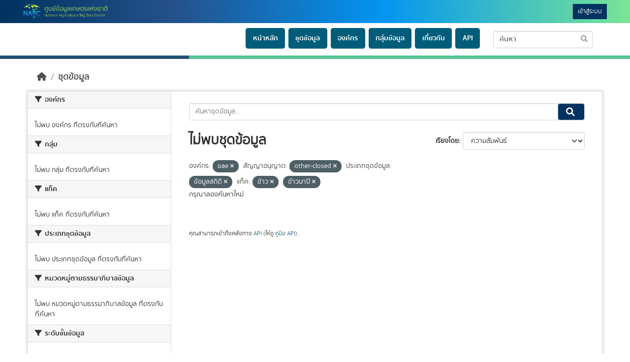

--- FILE ---
content_type: text/html; charset=utf-8
request_url: https://nabc-catalog.oae.go.th/dataset/?organization=oae&license_id=other-closed&data_type=%E0%B8%82%E0%B9%89%E0%B8%AD%E0%B8%A1%E0%B8%B9%E0%B8%A5%E0%B8%AA%E0%B8%96%E0%B8%B4%E0%B8%95%E0%B8%B4&tags=%E0%B8%82%E0%B9%89%E0%B8%B2%E0%B8%A7&tags=%E0%B8%82%E0%B9%89%E0%B8%B2%E0%B8%A7%E0%B8%99%E0%B8%B2%E0%B8%9B%E0%B8%B5
body_size: 4733
content:
<!DOCTYPE html>
<!--[if IE 9]> <html lang="th" class="ie9"> <![endif]-->
<!--[if gt IE 8]><!--> <html lang="th"  > <!--<![endif]-->
  <head>
    <meta charset="utf-8" />
      <meta name="csrf_field_name" content="_csrf_token" />
      <meta name="_csrf_token" content="ImFiNWVjNzM5YjdmZGMwNDRiOGU1ZTlkNzhmMTE1YmIxNTYwZjRkNzki.aTZ-nQ.hplwxeg4ScNGk5F828lAu3_3C4A" />

      <meta name="generator" content="ckan 2.10.7" />
      <meta name="viewport" content="width=device-width, initial-scale=1.0">
    <title>ชุดข้อมูล - NABC Data Catalog</title>

    
    
    <link rel="shortcut icon" href="/base/images/ckan.ico" />
    
    
        <link rel="alternate" type="text/n3" href="https://nabc-catalog.oae.go.th/catalog.n3"/>
        <link rel="alternate" type="text/turtle" href="https://nabc-catalog.oae.go.th/catalog.ttl"/>
        <link rel="alternate" type="application/rdf+xml" href="https://nabc-catalog.oae.go.th/catalog.xml"/>
        <link rel="alternate" type="application/ld+json" href="https://nabc-catalog.oae.go.th/catalog.jsonld"/>
    

    
  
  
  
    
  
      
      
      
    
  

    
    

  

  


    


  <script src="/base/js/jquery.min.js"></script>
  <!-- <script src="/base/js/jquery.dataTables.min.js"></script> -->
  <script src="/base/js/datatables.min.js"></script>
  <link rel="stylesheet" href="/base/css/bt.css" />
  <link rel="stylesheet" href="/base/css/loaders.min.css">
  <link rel="stylesheet" href="/base/css/choices.min.css">

 
  <script src="/base/js/sweetalert.min.js"></script>
  <script src="/base/js/choices.min.js"></script>
  <script src="/base/js/config.js"></script>
  <div id="loader_box" >
    <div class="loader"><div class="ball-scale-multiple"><div></div><div></div><div></div></div></div>
  </div>
  <script>
    $(function(){
     $("#loader_box").fadeOut();
    });
 </script>

    


    
  
      
      
    
  <script
  src="https://code.jquery.com/jquery-3.7.1.js"
  integrity="sha256-eKhayi8LEQwp4NKxN+CfCh+3qOVUtJn3QNZ0TciWLP4="
  crossorigin="anonymous"></script>
  <script
  src="https://code.jquery.com/ui/1.14.1/jquery-ui.js"
  integrity="sha256-9zljDKpE/mQxmaR4V2cGVaQ7arF3CcXxarvgr7Sj8Uc="
  crossorigin="anonymous"></script>
  <!--<script
  src="https://cdn.jsdelivr.net/npm/bootstrap@5.3.3/dist/js/bootstrap.min.js"
  integrity="sha384-0pUGZvbkm6XF6gxjEnlmuGrJXVbNuzT9qBBavbLwCsOGabYfZo0T0to5eqruptLy"
  crossorigin="anonymous"></script>-->


    
    <link href="/webassets/base/1c87a999_main.css" rel="stylesheet"/>
<link href="/webassets/ckanext-scheming/728ec589_scheming_css.css" rel="stylesheet"/>
<link href="/webassets/ckanext-geoview/f197a782_geo-resource-styles.css" rel="stylesheet"/>
<link href="/webassets/ckanext-activity/6ac15be0_activity.css" rel="stylesheet"/>
<link href="/webassets/ckanext-thai-gdc/bc075137_thai_gdc.css" rel="stylesheet"/>
<link href="/webassets/ckanext-thai-gdc/3c316e2d_thai_gdc_main.css" rel="stylesheet"/>
<link href="/webassets/ckanext-harvest/c95a0af2_harvest_css.css" rel="stylesheet"/>
    
  </head>

  
  <body data-site-root="https://nabc-catalog.oae.go.th/" data-locale-root="https://nabc-catalog.oae.go.th/" >

    
    <div class="sr-only sr-only-focusable"><a href="#content">Skip to content</a></div>
  

  
    


 
<div class="account-masthead">
  <div class="container">
    


      <a class="logo" href="/"><img src="/uploads/admin/2025-09-14-143230.134169logo.png" alt="NABC Data Catalog" title="NABC Data Catalog" /></a>
      
   
    <nav class="account not-authed" aria-label="Account">
      <ul class="list-unstyled">
        
        <li><a href="/user/login">เข้าสู่ระบบ</a></li>
         
      </ul>
    </nav>
     

  </div>
</div>

<header class="masthead">
  <div class="container">
      
    <nav class="navbar navbar-expand-lg navbar-light">
      <hgroup class="header-image navbar-left">

      

       </hgroup>
      <button class="navbar-toggler" type="button" data-bs-toggle="collapse" data-bs-target="#main-navigation-toggle"
        aria-controls="main-navigation-toggle" aria-expanded="false" aria-label="Toggle navigation">
        <span class="fa fa-bars text-white"></span>
      </button>

      <div class="main-navbar collapse navbar-collapse" id="main-navigation-toggle">
        <ul class="navbar-nav ms-auto mb-2 mb-lg-0">
          
<nav class="section navigation">
  <ul class="nav nav-pills">
      
     
      <li>
        <div class="menu-text-link">
        <a href="/">หน้าหลัก</a>
      </div>
      </li>
      <li>
        <div class="menu-text-link">
        <a href="/dataset">ชุดข้อมูล</a>
      </div>
      </li>
      <li>
        <div class="menu-text-link">
        <a href="/organization">องค์กร</a>
      </div>
      </li>
      <li>
        <div class="menu-text-link">
        <a href="/group">กลุ่มข้อมูล</a>
      </div>
      </li>
      <li>
        <div class="menu-text-link">
        <a href="/about">เกี่ยวกับ</a>
      </div>
      </li>
      <li>
        <div class="menu-text-link">
        <a href="/listapi">API</a>
      </div>

      


  </ul>
</nav>

      
<form class="section site-search simple-input" action="/dataset/" method="get">
  <div class="field">
    <label for="field-sitewide-search">Search Datasets</label>
    <input id="field-sitewide-search" type="text" class="form-control" name="q" placeholder="ค้นหา" aria-label="Search datasets"/>
    <button class="btn-search" type="submit" aria-label="Submit"><i class="fa fa-search"></i></button>
  </div>
</form>


      </div>
    </nav>
  </div>
</header>

<div class="box-head-banner">
  <div class="b-left"><img src="/base/images/b-left.png"></div>
  <div class="b-right"><img src="/base/images/b-right.png"></div>
  </div>

  
    
    
    <div class="main">

      

      
      <div id="content" class="container">
        
          
            <div class="flash-messages">
              
             
              
            </div>
          

          
            <div class="toolbar" role="navigation" aria-label="Breadcrumb">
              
                
                  <ol class="breadcrumb">
                    
<li class="home"><a href="/" aria-label="หน้าหลัก"><i class="fa fa-home"></i><span> หน้าหลัก</span></a></li>
                    
  <li class="active"><a href="/dataset/">ชุดข้อมูล</a></li>

                  </ol>
                
              
            </div>
          

          <div class="row wrapper">
            
            
            

            
              <aside class="secondary col-sm-3">
                
                
  <div class="filters">
    <div>
      
        

    
    
	
	    
		<section class="module module-narrow module-shallow">
		    
			<h2 class="module-heading">
			    <i class="fa fa-filter"></i>
			    องค์กร
			</h2>
		    
		    

    
    <p class="module-content empty">ไม่พบ องค์กร ที่ตรงกับที่ค้นหา</p>
    


		</section>
	    
	
    

      
        

    
    
	
	    
		<section class="module module-narrow module-shallow">
		    
			<h2 class="module-heading">
			    <i class="fa fa-filter"></i>
			    กลุ่ม
			</h2>
		    
		    

    
    <p class="module-content empty">ไม่พบ กลุ่ม ที่ตรงกับที่ค้นหา</p>
    


		</section>
	    
	
    

      
        

    
    
	
	    
		<section class="module module-narrow module-shallow">
		    
			<h2 class="module-heading">
			    <i class="fa fa-filter"></i>
			    แท็ค
			</h2>
		    
		    

    
    <p class="module-content empty">ไม่พบ แท็ค ที่ตรงกับที่ค้นหา</p>
    


		</section>
	    
	
    

      
        

    
    
	
	    
		<section class="module module-narrow module-shallow">
		    
			<h2 class="module-heading">
			    <i class="fa fa-filter"></i>
			    ประเภทชุดข้อมูล
			</h2>
		    
		    

    
    <p class="module-content empty">ไม่พบ ประเภทชุดข้อมูล ที่ตรงกับที่ค้นหา</p>
    


		</section>
	    
	
    

      
        

    
    
	
	    
		<section class="module module-narrow module-shallow">
		    
			<h2 class="module-heading">
			    <i class="fa fa-filter"></i>
			    หมวดหมู่ตามธรรมาภิบาลข้อมูล
			</h2>
		    
		    

    
    <p class="module-content empty">ไม่พบ หมวดหมู่ตามธรรมาภิบาลข้อมูล ที่ตรงกับที่ค้นหา</p>
    


		</section>
	    
	
    

      
        

    
    
	
	    
		<section class="module module-narrow module-shallow">
		    
			<h2 class="module-heading">
			    <i class="fa fa-filter"></i>
			    ระดับชั้นข้อมูล
			</h2>
		    
		    

    
    <p class="module-content empty">ไม่พบ ระดับชั้นข้อมูล ที่ตรงกับที่ค้นหา</p>
    


		</section>
	    
	
    

      
        

    
    
	
	    
		<section class="module module-narrow module-shallow">
		    
			<h2 class="module-heading">
			    <i class="fa fa-filter"></i>
			    การเข้าถึง
			</h2>
		    
		    

    
    <p class="module-content empty">ไม่พบ การเข้าถึง ที่ตรงกับที่ค้นหา</p>
    


		</section>
	    
	
    

      
        

    
    
	
	    
		<section class="module module-narrow module-shallow">
		    
			<h2 class="module-heading">
			    <i class="fa fa-filter"></i>
			    รูปแบบ
			</h2>
		    
		    

    
    <p class="module-content empty">ไม่พบ รูปแบบ ที่ตรงกับที่ค้นหา</p>
    


		</section>
	    
	
    

      
        

    
    
	
	    
		<section class="module module-narrow module-shallow">
		    
			<h2 class="module-heading">
			    <i class="fa fa-filter"></i>
			    สัญญาอนุญาต
			</h2>
		    
		    

    
    <p class="module-content empty">ไม่พบ สัญญาอนุญาต ที่ตรงกับที่ค้นหา</p>
    


		</section>
	    
	
    

      
    </div>
    <a class="close no-text hide-filters"><i class="fa fa-times-circle"></i><span class="text">close</span></a>
  </div>

              </aside>
            

            
              <div class="primary col-sm-9 col-xs-12" role="main">
                
                
  <section class="module">
    <div class="module-content">
      
        
      
      
        
        
        







<form id="dataset-search-form" class="search-form" method="get" data-module="select-switch">

  
    
    <div class="input-group search-input-group">
      <input aria-label="ค้นหาชุดข้อมูล..." id="field-giant-search" type="text" class="form-control input-lg" name="q" value="" autocomplete="off" placeholder="ค้นหาชุดข้อมูล...">
      
      <span class="input-group-btn">
        <button class="btn btn-default btn-lg" type="submit" value="search" aria-label="Submit">
          <i class="fa fa-search"></i>
        </button>
      </span>
      
    </div>
  
    


  
    <span>






<input type="hidden" name="organization" value="oae" />





<input type="hidden" name="license_id" value="other-closed" />





<input type="hidden" name="data_type" value="ข้อมูลสถิติ" />





<input type="hidden" name="tags" value="ข้าว" />





<input type="hidden" name="tags" value="ข้าวนาปี" />



</span>
  

  
    
      <div class="form-group control-order-by">
        <label for="field-order-by">เรียงโดย</label>
        <select id="field-order-by" name="sort" class="form-control form-select">
          
            
              <option value="score desc, metadata_modified desc" selected="selected">ความสัมพันธ์</option>
            
          
            
              <option value="title_string asc">เรียงชื่อตามลำดับตัวอักษร (ก-ฮ)</option>
            
          
            
              <option value="title_string desc">เรียงชื่อตามลำดับตัวอักษร (ฮ-ก)</option>
            
          
            
              <option value="metadata_modified desc">ถูกแก้ไขครั้งสุดท้าย</option>
            
          
            
              <option value="views_recent desc">ได้รับความสนใจ</option>
            
          
        </select>
        
        <button class="btn btn-default js-hide" type="submit">ไป</button>
        
      </div>
    
  

  
    
      <h1>
  
    
    
  
  
  

ไม่พบชุดข้อมูล</h1>
    
  

  
    
      <p class="filter-list">
        
          
          <span class="facet">องค์กร:</span>
          
            <span class="filtered pill">oae
              <a href="/dataset/?license_id=other-closed&amp;data_type=%E0%B8%82%E0%B9%89%E0%B8%AD%E0%B8%A1%E0%B8%B9%E0%B8%A5%E0%B8%AA%E0%B8%96%E0%B8%B4%E0%B8%95%E0%B8%B4&amp;tags=%E0%B8%82%E0%B9%89%E0%B8%B2%E0%B8%A7&amp;tags=%E0%B8%82%E0%B9%89%E0%B8%B2%E0%B8%A7%E0%B8%99%E0%B8%B2%E0%B8%9B%E0%B8%B5" class="remove" title="ถอดถอน"><i class="fa fa-times"></i></a>
            </span>
          
        
          
          <span class="facet">สัญญาอนุญาต:</span>
          
            <span class="filtered pill">other-closed
              <a href="/dataset/?organization=oae&amp;data_type=%E0%B8%82%E0%B9%89%E0%B8%AD%E0%B8%A1%E0%B8%B9%E0%B8%A5%E0%B8%AA%E0%B8%96%E0%B8%B4%E0%B8%95%E0%B8%B4&amp;tags=%E0%B8%82%E0%B9%89%E0%B8%B2%E0%B8%A7&amp;tags=%E0%B8%82%E0%B9%89%E0%B8%B2%E0%B8%A7%E0%B8%99%E0%B8%B2%E0%B8%9B%E0%B8%B5" class="remove" title="ถอดถอน"><i class="fa fa-times"></i></a>
            </span>
          
        
          
          <span class="facet">ประเภทชุดข้อมูล:</span>
          
            <span class="filtered pill">ข้อมูลสถิติ
              <a href="/dataset/?organization=oae&amp;license_id=other-closed&amp;tags=%E0%B8%82%E0%B9%89%E0%B8%B2%E0%B8%A7&amp;tags=%E0%B8%82%E0%B9%89%E0%B8%B2%E0%B8%A7%E0%B8%99%E0%B8%B2%E0%B8%9B%E0%B8%B5" class="remove" title="ถอดถอน"><i class="fa fa-times"></i></a>
            </span>
          
        
          
          <span class="facet">แท็ค:</span>
          
            <span class="filtered pill">ข้าว
              <a href="/dataset/?organization=oae&amp;license_id=other-closed&amp;data_type=%E0%B8%82%E0%B9%89%E0%B8%AD%E0%B8%A1%E0%B8%B9%E0%B8%A5%E0%B8%AA%E0%B8%96%E0%B8%B4%E0%B8%95%E0%B8%B4&amp;tags=%E0%B8%82%E0%B9%89%E0%B8%B2%E0%B8%A7%E0%B8%99%E0%B8%B2%E0%B8%9B%E0%B8%B5" class="remove" title="ถอดถอน"><i class="fa fa-times"></i></a>
            </span>
          
            <span class="filtered pill">ข้าวนาปี
              <a href="/dataset/?organization=oae&amp;license_id=other-closed&amp;data_type=%E0%B8%82%E0%B9%89%E0%B8%AD%E0%B8%A1%E0%B8%B9%E0%B8%A5%E0%B8%AA%E0%B8%96%E0%B8%B4%E0%B8%95%E0%B8%B4&amp;tags=%E0%B8%82%E0%B9%89%E0%B8%B2%E0%B8%A7" class="remove" title="ถอดถอน"><i class="fa fa-times"></i></a>
            </span>
          
        
      </p>
      <a class="show-filters btn btn-default">กรองผลลัพธ์</a>
    
  

</form>


  <p class="extra">กรุณาลองค้นหาใหม่</p>



      
      
        

  

      
    </div>

    
      
    
  </section>

  
    <section class="module">
      <div class="module-content">
        
          <small>
            
            
            
          คุณสามารถเข้าถึงคลังทาง <a href="/api/3">API</a> (ให้ดู <a href="http://docs.ckan.org/en/2.10/api/">คู่มือ API</a>). 
          </small>
        
      </div>
    </section>
  

              </div>
            
          </div>
        
      </div>
    </div>
  
    <div class="banner-bottom">
    <div class="b-left"><img src="/base/images/b-left.png"></div>
    <div class="b-right"><img src="/base/images/b-right.png"></div>
    </div>
<footer class="site-footer">
    <div class="container" style="padding-left: 0px;">
      
      <div class="blockFooter">
          
           <div class="bgFooterTop">
                <div class="container">
                    <div class="row">
                        <div class="col-md-9 col-sm-9 col-xs-12">
                            <div class="row">
                                <div class="box-footer-left">
                                    <div class="footer-promoted">
                                    
          <img class="img-responsive"  src="/base/images/promoted.png" alt="Placeholder"  />
        
    </div>
    <div class="footer-content">
        <p class="org-address">ศูนย์ข้อมูลเกษตรแห่งชาติ สำนักงานเศรษฐกิจการเกษตร ถนนพหลโยธิน เขตจตุจักร กรุงเทพมหานคร 10900</p>
        <x>โทร : </x> <p class="txt-footer"> 0-2579-8161 </p> 
        <x>email : </x> <p class="txt-footer"> <a href="/cdn-cgi/l/email-protection" class="__cf_email__" data-cfemail="8ee0efecedcee0efeceda0e9e1a0fae6">[email&#160;protected]</a></p> 
       
    </div>
   
                                </div>
                            </div>
                        </div>

                        <div class="col-md-3 col-sm-3 col-xs-12">
                            <div class="row">
                                
                                <div class="col-md-12 col-sm-12 col-xs-12 text-right">
                                    <span>
                                        จำนวนผู้เข้าชม <span class="totalVisitor">39759<!-- at 2025-12-08 --></span>
                                    </span>
                                </div>
                                
                            </div>
                        </div>
                    </div>
                   
                </div>
            </div>
          
      </div>
      
    </div>
    <div class="txt-footer-policy-link">
        <p ></p>
      </div>
    
      
    
  </footer>
  
  
  
  
  
    
  
  
  
    
  
  <script data-cfasync="false" src="/cdn-cgi/scripts/5c5dd728/cloudflare-static/email-decode.min.js"></script><script>
  $('.search-form input, .site-search input, .search').autocomplete({
    delay: 500,
    html: true,
    minLength: 2,
    source: function (request, response) {
      var url = ckan.SITE_ROOT + '/api/3/action/discovery_search_suggest';
      $.getJSON(url, {q: request.term})
        .done(function (data) {
          response(data['result']);
        });
      }
  });
  </script>


      

    
    
    <link href="/webassets/vendor/f3b8236b_select2.css" rel="stylesheet"/>
<link href="/webassets/vendor/d05bf0e7_fontawesome.css" rel="stylesheet"/>
    <script src="/webassets/vendor/8c3c143a_jquery.js" type="text/javascript"></script>
<script src="/webassets/vendor/9cf42cfd_vendor.js" type="text/javascript"></script>
<script src="/webassets/vendor/6d1ad7e6_bootstrap.js" type="text/javascript"></script>
<script src="/webassets/base/6fddaa3f_main.js" type="text/javascript"></script>
<script src="/webassets/base/0d750fad_ckan.js" type="text/javascript"></script>
<script src="/webassets/base/cd2c0272_tracking.js" type="text/javascript"></script>
<script src="/webassets/ckanext-thai-gdc/3bfc73d1_thai-gdc.js" type="text/javascript"></script>
  <script defer src="https://static.cloudflareinsights.com/beacon.min.js/vcd15cbe7772f49c399c6a5babf22c1241717689176015" integrity="sha512-ZpsOmlRQV6y907TI0dKBHq9Md29nnaEIPlkf84rnaERnq6zvWvPUqr2ft8M1aS28oN72PdrCzSjY4U6VaAw1EQ==" data-cf-beacon='{"version":"2024.11.0","token":"9c009b9d4b69440294d68ebe62ab4796","r":1,"server_timing":{"name":{"cfCacheStatus":true,"cfEdge":true,"cfExtPri":true,"cfL4":true,"cfOrigin":true,"cfSpeedBrain":true},"location_startswith":null}}' crossorigin="anonymous"></script>
</body>
</html>

--- FILE ---
content_type: text/css; charset=utf-8
request_url: https://nabc-catalog.oae.go.th/base/css/bt.css
body_size: 2075
content:
@media (max-width:400px) {
    .box-search, .stats {
        width: 300px !important;
    }

    .account-masthead {
        padding: 8px 5px !important;
    }

    .account-masthead .logo img {
        width: 175px !important;
    }

    .box-group-home {
        width: 50% !important;
       
    }

    footer .container {
        padding: 5px 25px !important;
    }

    .txt-footer-policy-link {
       
        height: auto !important;
        padding: 15px 15px !important;
    }

}


.account-masthead{
    padding: 8px 35px;
}
.account-masthead .container, footer .container{
    width: 100% !important;
    max-width:100% !important;
}
.masthead .container{
padding: 0;
}
footer .container{
padding: 5px 50px;
}
.cm_rating_div2 {
    text-align: center;
    border: 1px solid #ccc;
    border-radius: 4px;
}
.badge a{
    color: white ;
}
.swal-footer{
    text-align: center !important;
}
.swal-button{
    background-color: #013361  !important;
}
#loader_box{
    width: 100%;
    position: fixed;
    left: 0;
    top: 0;
    background: white !important;
    height: 100%;
    z-index: 9;
}
.loader {
    position: fixed;
    left: 50%;
    top: 50%;
}
.star-number {
    color: #ff9800;
    text-decoration: none;
    text-align: center;
    font-size: 40px;
}
.main {
    min-height: 600px !important;
}
.stats{
    width: 500px;
}
 #main-navigation-toggle{
    width:100%;
}
.navbar-static-top{
    padding: 0;
}
#main-navigation-toggle form{
   float: right;
   margin: 0;
}

.head-menu{
    padding: 5px 50px;
    margin-top: -6px;
}
.head-menu a{
    color: #c1c1c1;
    font-size: 16px;
    margin-right: 30px;
}
.group-tag .tag{
    background: #7AE597;
    -webkit-box-shadow: inset 0 1px 0 #7ae597;
    border-color: #60b878;
}
.account-masthead .logo img{
height: 30px;
}
.account-masthead {
   
    background:  url(../../../base/images/bannertop.png) !important;
    background-size: cover !important;
}
.banner-bottom{
    margin-top: -11px;
}
.txt-footer-policy-link{
    background: #EFEFEF url(../../../base/images/bg.png);
    height: 45px;
    padding: 15px 35px;
}
.account-masthead .container li{
    border-color: #919190  !important;
}
.account-masthead .container li a{
    font-weight: normal !important;
    /* color: #bfd7de  !important; */
    color: white  !important;
    /* color: #B9E950  !important; */
}
.account-masthead .container .account {
    background: #013361;
}
.user-image,.notifications  .badge{
    margin-bottom: 5px;
}
.tags{
    text-align: center;
}
.group-tag{
    display: inline;
}
.popular-tag{
color: white;
display: inline;
margin: 0;
margin-right: 10px;
}

.box-search{
    margin-top: 360px !important;
   
}
.site-footer{
    background: white !important;
    color:black !important;
    padding: 0px !important;
}
.box-footer-banner{
    width: 100%;
    padding: 0;
    margin: 0;
    margin-top: -10px;
}
.b-left ,.b-right{
   
    float: left;
}
.totalVisitor{
    color: black !important;
}
.b-right img{
    width: 100%;
    height: 7px;
}
.b-left img{
    width: 100%;
    height: 7px;
}
.b-left {
    width:30%
}
.b-right {
    width:70%
}
.banner-bottom img{
    height: 3px !important;
}
.box-search ,.stats{
width: 700px !important;
margin-left: auto;
margin-right: auto;
}
.stats{
width: 500px;
margin-top: 15px;
}
.homepage .stats ul li{
    text-align:  center;
}
.separator {
    margin: 20px 5px;
}
.separator h3 {
    margin: 0px 15px !important;
    color:#2E8B63;
}
.separator {
    display: flex;
    align-items: center;
    text-align: center;
    margin-top: 20px;
    margin-bottom: 20px;
}
.separator::before, .separator::after {
    content: '';
    flex: 1;
    border-bottom: 2px solid #77E795;
}
.search-giant button{
    font-weight: bold;
    background: #b2e04d !important;
    border: 1px solid #83AF21 !important;
    border-radius: 0px 3px 3px 0px !important;
    margin: -17px -15px !important;
    height: 100% !important;
    width: 135px  !important;
    color: black !important;
    font-size: 14px !important;
    line-height: 2 !important;
}
.search-giant button .fa-search{
    color: black !important;
    font-size: 14px !important;
}
#field-main-search{
    height: 34px !important;
}
.search-form{
    margin: 0 !important;
    padding: 0 !important;
    border: 0 !important;
}
.hero {
    background-position: inherit !important;
    background-repeat: inherit !important;
    background-size: cover !important;
    min-height: 615px !important;
}
.homepage .box .inner{
    padding: 0px !important;
    
}

.stats{
    background-color:#1e171700 !important;
    border: none !important;
    box-shadow: none !important;
}
.box-intro{
    margin-top: 15px;
}
.stats a{
    color: white;
    font-size: 25px;
}
.hidden{
    display: none !important;
}
.pronoted-img {
    float: left;
}
.pronoted-img img{
    width:125px;
    height: auto;
}
.footer-promoted img{
width: 65px;
margin-top: 5px;
}
.masthead .navigation .nav-pills li a:hover{
    background-color: #ff000000;
}
.pronoted-text{
    padding: 10px 0px 0px 15px;
    font-size: 16px;
    float: left;
    width: calc(100% - 125px);
}
.chart{
    height: 350px;
}
.footer-content x,.footer-content .txt-footer{
    float: left;
    margin-right: 5px;
}
.footer-promoted{
    float: left;
    margin-right: 15px;
}
.footer-content{
    padding-top: 7px;
}
.box-group-home{
    width: 20% !important;
    float: left;
    padding: 0px !important;
}
.homepage .stats ul li{

    float: left;
}
.box-group-home img{
    width:100%;
}
.main{
    background: none !important;
}
.menu-text-link a{
    color: #fff !important;
    margin-right: 5px !important;
}
.navbar-static-top{
    padding: 0 !important;
}
.badge{
    /* color: #b2e04d !important; */
    background-color: #013361 !important;
}
.btn-primary {
    /* color: #b0dc54 !important; */
    background-color: #013361 !important;
    border-color: #013361 !important;
}
.box-head-banner{
    margin-bottom: 5px;
}
#dataset-search-form .btn-default{
    /* background: #b2e04d; */
    background-color: #013361 !important;
    color: white !important; 
}
.box-head-banner .b-left,.box-head-banner .b-right{
    margin-top: -10px;
}
.navigation{
    margin-top:5px;
}
.select2-container{
    padding: 0 !important; 
    border: 0 !important; 
}

.masthead .navigation .nav-pills li a:hover, .masthead .navigation .nav-pills li a:focus, .masthead .navigation .nav-pills li.active a {
    background-color: #0087b1 !important; 
}

.head-menu a:hover,.head-menu a:focus {
    color: #c1c1c1 !important; 
}

.inner a:hover,.inner a:focus {
    color: white !important;
    text-decoration: underline;
}
.btn-regist-action, .btn-regist-action:focus {
    background: #013361;
    color: white;
}
.btn-regist{
    width:100%;
  }
  .box-regist{
    margin-bottom: 20px;
  }

  a:hover, a:focus {
   
    text-decoration: none;
}
code {
word-break: break-all;
}



--- FILE ---
content_type: text/javascript; charset=utf-8
request_url: https://nabc-catalog.oae.go.th/base/js/config.js
body_size: 179
content:
//  api_host:"http://172.22.0.105:8009/api/"
//  api_host:"http://localhost/api/"
function confCkan(){
var conf = {
    api_host:"https://nabc-catalog.oae.go.th/masterdata/api/"
};
return conf;
}